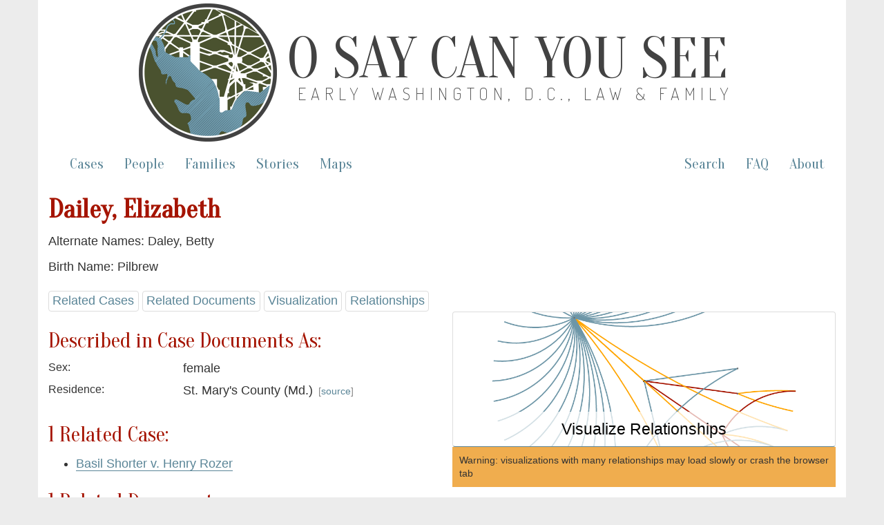

--- FILE ---
content_type: text/html; charset=utf-8
request_url: https://earlywashingtondc.org/people/per.005078
body_size: 2921
content:
<!DOCTYPE html>
<html xmlns:tei="http://www.tei-c.org/ns/1.0" xmlns="http://www.w3.org/1999/xhtml" class="people" hc="a0" hcx="0">
<head>
  <meta http-equiv="Content-Type" content="text/html; charset=utf-8">
  <title>O Say Can You See: Early Washington, D.C., Law &amp; Family</title>
  <meta name="viewport" content="width=device-width, initial-scale=1.0">

    <!--     Social Media Tags     -->
    <meta property="og:title" content="O Say Can You See: Early Washington, D.C., Law &amp; Family" />
    <meta property="og:description" content="Documenting slavery and freedom in the District of Columbia– a digital archive of freedom suits and related cases between 1790 and 1862 and the multigenerational family networks they reveal." />
    <meta property="og:image" content="https://earlywashingtondc.org/assets/oscys_logo-151fc0cee13a794dafad9c5e7a2c18e7ad983bcde6b7537da2f3b78384120009.png" />
    <meta property="og:url" content="http://earlywashingtondc.org" />
    <meta name="twitter:card" content="summary_large_image" />

  <link rel="shortcut icon" type="image/x-icon" href="/assets/favicon-963428402d16e8e1f9e16da04da44ee9c66e27f87497eee7b5a982098cda5ddc.ico" />

  <!-- <link href="http://fonts.googleapis.com/css?family=Old+Standard+TT:400,700|PT+Sans:400,700" rel="stylesheet" type="text/css"> -->
<!--   <script src="https://ajax.googleapis.com/ajax/libs/jquery/1.7.1/jquery.min.js"> &#160; </script> -->


  <link rel="stylesheet" media="all" href="/assets/bootstrap-6515b0c55f89aee25a690512efb04188185ad3a47ae2c28dffd18db66307c926.css" />
  <link rel="stylesheet" media="all" href="/assets/style-fcd7faad36cc978ffc1781441a71f9e5b064d9ab60a957b2e9a2b26ef1db4035.css" />
  <link rel="stylesheet" media="all" href="/assets/prettyPhoto-c97fec2c98152f1794bd72181aaf011c54eeb426edf55e5baf006144b7de6da9.css" />
  <link rel="stylesheet" media="all" href="/assets/jquery-ui-93ffcccc491e93f660690b909d7c9c229813330a0cb7567fa8251833aec81405.css" />
  <script src="//ajax.googleapis.com/ajax/libs/jquery/1.10.2/jquery.min.js"></script>
  <script src="/assets/jquery-ui.min-42abb5c7ebb72db9ffe0e09fd770fadd7ff787e2049dc77346e8453013fcf12a.js"></script>
  <script src="/assets/bootstrap-529b98d1026adafc17f55f44ca1a1573ce46734c2c62e9674e7908e53951bacf.js"></script>
  <script src="/assets/prettyPhoto-80727addb6f2bf2f8562a767b950bca30749d44bd5ee9d0996caa7b6a5d59f27.js"></script>
  <script src="/assets/script-67051bebeffed00f9838c550912d536037184664541dabe6e5742bbc940ffa71.js"></script>
  <meta name="csrf-param" content="authenticity_token" />
<meta name="csrf-token" content="OXUgsmw6jyGc3tYwQML0wGTORZTCpx9claP6xKRIHL3rBIzw2-GwJRrIFQDxV_IL4r00U5ReDXq7a7Gg_uc9CA" />

</head>
<body>

<script async src="https://www.googletagmanager.com/gtag/js?id=G-JB747YSN6L"></script>
<script>
  window.dataLayer = window.dataLayer || [];
  function gtag(){dataLayer.push(arguments);}
  gtag('js', new Date());

  gtag('config', 'G-JB747YSN6L');
</script>


  <div id="wrapper" class="container">
    <div class="header">
	    
	    <div class="oscys_mast">
			<div class="oscys_logo">
				<img src="/assets/oscys_logo-151fc0cee13a794dafad9c5e7a2c18e7ad983bcde6b7537da2f3b78384120009.png" />  
			</div>
			<div class="oscys_title">
				<h1><a href="/">O Say Can You See</a></h1>
				<h2><a href="/">Early Washington, D.C., Law &amp; Family</a></h2>
			</div>
		</div><!-- /oscys_mast -->
	
	
    </div>

    <div class="navbar navbar-default">
      <div class="navbar-header">
        <button type="button" class="navbar-toggle" data-toggle="collapse" data-target=".navbar-collapse">
          <span class="icon-bar"></span>
          <span class="icon-bar"></span>
          <span class="icon-bar"></span>
        </button>
      </div>
      <div class="navbar-collapse collapse">
        <!--
          <ul class="nav navbar-nav">
            <li class="active"></li>
          </ul>
        -->
        <!--<p class="navbar-text">Discover by...</p>--> 
        <ul class="nav navbar-nav">
          <li ><a href="/cases">Cases</a></li>
          <li ><a href="/people">People</a></li>
          <li ><a href="/families">Families</a></li>
          <li><a href="/stories">Stories</a></li>
          <li><a href="/maps">Maps</a></li>
        </ul>
        <ul class="nav navbar-nav navbar-right">
          <li><a href="/advancedsearch">Search</a></li>
          <li><a href="/faq">FAQ</a></li>
          <li><a href="/about">About</a></li>
        </ul>
      </div><!--/.nav-collapse -->
    </div><!-- /.navbar -->
    <div id="main" class="main_content">
      <!-- begin content -->
        <h2><strong>Dailey, Elizabeth</strong> <!--(per.005078)--></h2>
    <p>Alternate Names: Daley, Betty</p>
    <p>Birth Name: Pilbrew</p>
  
  <div class="jump_menu">
  
    <a href="#cases">Related Cases</a>
    <a href="#documents">Related Documents</a> 
    <a href="#visualizations">Visualization</a>
    <a href="#relationships">Relationships</a>
  </div>
  
  <div class="row">
    <div class="col-md-6">
      <h3 id="description">Described in Case Documents As:</h3>
      <div class="bibliography" id="topBibl">    
	
        <div class="row">
          <div class="col-md-4 meta_label">Sex:</div><!--/column-->
          <div class="col-md-8 meta_data"><ul>female</ul></div><!--/column-->
        </div><!--/row-->








        <!-- I don't think we need name data, will always be the same as name -->
        <!-- <# if @person["personNameData_ss"] %> -->
        <!-- <div class="row"> -->
        <!--   <div class="col-md-2 meta_label">Name Data:</div> --><!--/column-->
        <!--   <div class="col-md-10 meta_data"><#= metadata_people_list(@person["personNameData_ss"]) %></div> --><!--/column-->
        <!-- </div> --><!--/row-->
        <!-- <# end %> -->

        <div class="row">
          <div class="col-md-4 meta_label">Residence:</div><!--/column-->
          <div class="col-md-8 meta_data"><ul><li>St. Mary's County (Md.) <span class='source_date'></span> <span class='source_note'>[<a href="/doc/oscys.mdcase.0012.001">source</a>]</span></li></ul></div><!--/column-->
        </div><!--/row-->





      </div>

      <!-- Cases -->
      <a name="cases"></a>
        <h3>1 Related Case:</h3>
        <ul>
          <li><a href="/cases/oscys.caseid.0516">Basil Shorter v. Henry Rozer</a></li>
        <h4></h4>
        </ul>

      <!-- Documents -->
      <a name="documents"></a>
        <h3>1 Related Documents: </h3>
        <ul>
          <li><a href="/doc/oscys.mdcase.0012.001">Basil Shorter v. Henry Rozer. Judgment Record (October 1794)</a></li>
        <h4></h4>
        </ul>
  	  
    </div><!--/column-->
    <div class="col-md-6">
	        <a class="visualize_link" role="button" href="/people/network/per.005078">
            <div class="btn btn-default btn-lg btn-block" id="visualizations">
              Visualize Relationships
            </div>
</a>          <div id="visualize_warning">
            Warning: visualizations with many relationships may load slowly or crash the browser tab
          </div>

          <!-- Relationships -->
          <a name="relationships"></a>
          <h3>Relationships:</h3>
          <ul>
              <li><a href="/people/per.005048">Acquaintance Of Blackstone, Nehemiah Herbert</a></li>
              <li><a href="/people/per.005059">Acquaintance Of Bullock, George</a></li>
              <li><a href="/people/per.005060">Acquaintance Of Bullock, James</a></li>
              <li><a href="/people/per.005090">Acquaintance Of Gibson, William</a></li>
              <li><a href="/people/per.005143">Acquaintance Of Neale, Bennett</a></li>
              <li><a href="/people/per.005151">Acquaintance Of Neale, Henry</a></li>
              <li><a href="/people/per.005152">Acquaintance Of Neale, Henry</a></li>
              <li><a href="/people/per.005155">Acquaintance Of Neale, James</a></li>
              <li><a href="/people/per.005159">Acquaintance Of Neale, Jeremiah</a></li>
              <li><a href="/people/per.005172">Acquaintance Of Neale, Rosewell</a></li>
              <li><a href="/people/per.005216">Acquaintance Of Shorter, Edward</a></li>
              <li><a href="/people/per.005218">Acquaintance Of Shorter, Elizabeth</a></li>
              <li><a href="/people/per.005220">Acquaintance Of Shorter, George</a></li>
              <li><a href="/people/per.005224">Acquaintance Of Shorter, Jenny</a></li>
              <li><a href="/people/per.005188">Child Of Pilbrew, Elizabeth</a></li>
              <li><a href="/people/per.005152">Deponent For Neale, Henry</a></li>
              <li><a href="/people/per.005220">Deponent For Shorter, George</a></li>
              <li><a href="/people/per.005059">Neighbor Of Bullock, George</a></li>
              <li><a href="/people/per.005090">Neighbor Of Gibson, William</a></li>
              <li><a href="/people/per.005172">Neighbor Of Neale, Rosewell</a></li>
              <li><a href="/people/per.005187">Sibling Of Pilbrew, Ephraim</a></li>
          </ul>
    </div><!--/column-->
  </div><!--/row-->

      <!-- end content -->
    </div>
    <div id="footer" class="footer">
      <div class="footerinfo">
        <p><a href="/about/cite">How to Cite this Project</a>.</p>
        <p>By William G. Thomas and the <a href="http://cdrh.unl.edu/" target="new">Center for Digital Research in the Humanities</a>, distributed under a <a href="http://creativecommons.org/licenses/by-nc-sa/3.0/" target="new">Creative Commons License.</a><br>Pierre Charles L'Enfant. <i>Plan of the City of Washington</i>. Philadelphia: Thackara &amp; Vallance, c. 1794. From <a href="http://www.loc.gov/item/88694120" target="new">Library of Congress, Map Collections</a>.</p>
      </div>
      <div class="icons">
        <a href="http://www.neh.gov/" target="blank"><img src="/assets/logo_neh_white-a698e6f0da1a2043bf60b46426ad063c2f6a7179ff552de0a68dae5be2ceb991.gif" /></a> &nbsp;&nbsp;&nbsp; 
        <a href="http://mith.umd.edu/" target="blank"><img src="/assets/logo_mith_white-84478686964193f351e62b21c5f5c570449ce38f08454c321da5e81348318922.png" /></a> &nbsp;&nbsp;&nbsp; 
        <a href="http://www.unl.edu/" target="blank"><img src="/assets/logo_unl_white-06e85f6bbd9e7723aebbed17bbdde936ba9f63acff24b9ff01f87a1e3efa789c.gif" /></a>
      </div>
    </div>
  </div>
</body>
</html>
